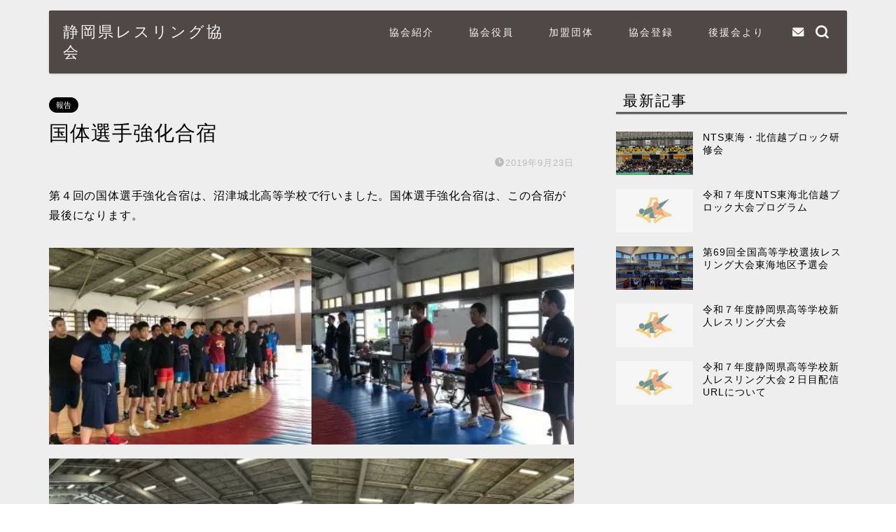

--- FILE ---
content_type: text/html; charset=utf-8
request_url: https://www.google.com/recaptcha/api2/anchor?ar=1&k=6Le6x4QUAAAAAMiRvH76ByLiSMFV5iNvkbB16KUn&co=aHR0cHM6Ly93d3cuc2hpenVva2Etd3Jlc3RsaW5nLmpwOjQ0Mw..&hl=en&v=PoyoqOPhxBO7pBk68S4YbpHZ&size=invisible&anchor-ms=20000&execute-ms=30000&cb=he2uftr8bc33
body_size: 48733
content:
<!DOCTYPE HTML><html dir="ltr" lang="en"><head><meta http-equiv="Content-Type" content="text/html; charset=UTF-8">
<meta http-equiv="X-UA-Compatible" content="IE=edge">
<title>reCAPTCHA</title>
<style type="text/css">
/* cyrillic-ext */
@font-face {
  font-family: 'Roboto';
  font-style: normal;
  font-weight: 400;
  font-stretch: 100%;
  src: url(//fonts.gstatic.com/s/roboto/v48/KFO7CnqEu92Fr1ME7kSn66aGLdTylUAMa3GUBHMdazTgWw.woff2) format('woff2');
  unicode-range: U+0460-052F, U+1C80-1C8A, U+20B4, U+2DE0-2DFF, U+A640-A69F, U+FE2E-FE2F;
}
/* cyrillic */
@font-face {
  font-family: 'Roboto';
  font-style: normal;
  font-weight: 400;
  font-stretch: 100%;
  src: url(//fonts.gstatic.com/s/roboto/v48/KFO7CnqEu92Fr1ME7kSn66aGLdTylUAMa3iUBHMdazTgWw.woff2) format('woff2');
  unicode-range: U+0301, U+0400-045F, U+0490-0491, U+04B0-04B1, U+2116;
}
/* greek-ext */
@font-face {
  font-family: 'Roboto';
  font-style: normal;
  font-weight: 400;
  font-stretch: 100%;
  src: url(//fonts.gstatic.com/s/roboto/v48/KFO7CnqEu92Fr1ME7kSn66aGLdTylUAMa3CUBHMdazTgWw.woff2) format('woff2');
  unicode-range: U+1F00-1FFF;
}
/* greek */
@font-face {
  font-family: 'Roboto';
  font-style: normal;
  font-weight: 400;
  font-stretch: 100%;
  src: url(//fonts.gstatic.com/s/roboto/v48/KFO7CnqEu92Fr1ME7kSn66aGLdTylUAMa3-UBHMdazTgWw.woff2) format('woff2');
  unicode-range: U+0370-0377, U+037A-037F, U+0384-038A, U+038C, U+038E-03A1, U+03A3-03FF;
}
/* math */
@font-face {
  font-family: 'Roboto';
  font-style: normal;
  font-weight: 400;
  font-stretch: 100%;
  src: url(//fonts.gstatic.com/s/roboto/v48/KFO7CnqEu92Fr1ME7kSn66aGLdTylUAMawCUBHMdazTgWw.woff2) format('woff2');
  unicode-range: U+0302-0303, U+0305, U+0307-0308, U+0310, U+0312, U+0315, U+031A, U+0326-0327, U+032C, U+032F-0330, U+0332-0333, U+0338, U+033A, U+0346, U+034D, U+0391-03A1, U+03A3-03A9, U+03B1-03C9, U+03D1, U+03D5-03D6, U+03F0-03F1, U+03F4-03F5, U+2016-2017, U+2034-2038, U+203C, U+2040, U+2043, U+2047, U+2050, U+2057, U+205F, U+2070-2071, U+2074-208E, U+2090-209C, U+20D0-20DC, U+20E1, U+20E5-20EF, U+2100-2112, U+2114-2115, U+2117-2121, U+2123-214F, U+2190, U+2192, U+2194-21AE, U+21B0-21E5, U+21F1-21F2, U+21F4-2211, U+2213-2214, U+2216-22FF, U+2308-230B, U+2310, U+2319, U+231C-2321, U+2336-237A, U+237C, U+2395, U+239B-23B7, U+23D0, U+23DC-23E1, U+2474-2475, U+25AF, U+25B3, U+25B7, U+25BD, U+25C1, U+25CA, U+25CC, U+25FB, U+266D-266F, U+27C0-27FF, U+2900-2AFF, U+2B0E-2B11, U+2B30-2B4C, U+2BFE, U+3030, U+FF5B, U+FF5D, U+1D400-1D7FF, U+1EE00-1EEFF;
}
/* symbols */
@font-face {
  font-family: 'Roboto';
  font-style: normal;
  font-weight: 400;
  font-stretch: 100%;
  src: url(//fonts.gstatic.com/s/roboto/v48/KFO7CnqEu92Fr1ME7kSn66aGLdTylUAMaxKUBHMdazTgWw.woff2) format('woff2');
  unicode-range: U+0001-000C, U+000E-001F, U+007F-009F, U+20DD-20E0, U+20E2-20E4, U+2150-218F, U+2190, U+2192, U+2194-2199, U+21AF, U+21E6-21F0, U+21F3, U+2218-2219, U+2299, U+22C4-22C6, U+2300-243F, U+2440-244A, U+2460-24FF, U+25A0-27BF, U+2800-28FF, U+2921-2922, U+2981, U+29BF, U+29EB, U+2B00-2BFF, U+4DC0-4DFF, U+FFF9-FFFB, U+10140-1018E, U+10190-1019C, U+101A0, U+101D0-101FD, U+102E0-102FB, U+10E60-10E7E, U+1D2C0-1D2D3, U+1D2E0-1D37F, U+1F000-1F0FF, U+1F100-1F1AD, U+1F1E6-1F1FF, U+1F30D-1F30F, U+1F315, U+1F31C, U+1F31E, U+1F320-1F32C, U+1F336, U+1F378, U+1F37D, U+1F382, U+1F393-1F39F, U+1F3A7-1F3A8, U+1F3AC-1F3AF, U+1F3C2, U+1F3C4-1F3C6, U+1F3CA-1F3CE, U+1F3D4-1F3E0, U+1F3ED, U+1F3F1-1F3F3, U+1F3F5-1F3F7, U+1F408, U+1F415, U+1F41F, U+1F426, U+1F43F, U+1F441-1F442, U+1F444, U+1F446-1F449, U+1F44C-1F44E, U+1F453, U+1F46A, U+1F47D, U+1F4A3, U+1F4B0, U+1F4B3, U+1F4B9, U+1F4BB, U+1F4BF, U+1F4C8-1F4CB, U+1F4D6, U+1F4DA, U+1F4DF, U+1F4E3-1F4E6, U+1F4EA-1F4ED, U+1F4F7, U+1F4F9-1F4FB, U+1F4FD-1F4FE, U+1F503, U+1F507-1F50B, U+1F50D, U+1F512-1F513, U+1F53E-1F54A, U+1F54F-1F5FA, U+1F610, U+1F650-1F67F, U+1F687, U+1F68D, U+1F691, U+1F694, U+1F698, U+1F6AD, U+1F6B2, U+1F6B9-1F6BA, U+1F6BC, U+1F6C6-1F6CF, U+1F6D3-1F6D7, U+1F6E0-1F6EA, U+1F6F0-1F6F3, U+1F6F7-1F6FC, U+1F700-1F7FF, U+1F800-1F80B, U+1F810-1F847, U+1F850-1F859, U+1F860-1F887, U+1F890-1F8AD, U+1F8B0-1F8BB, U+1F8C0-1F8C1, U+1F900-1F90B, U+1F93B, U+1F946, U+1F984, U+1F996, U+1F9E9, U+1FA00-1FA6F, U+1FA70-1FA7C, U+1FA80-1FA89, U+1FA8F-1FAC6, U+1FACE-1FADC, U+1FADF-1FAE9, U+1FAF0-1FAF8, U+1FB00-1FBFF;
}
/* vietnamese */
@font-face {
  font-family: 'Roboto';
  font-style: normal;
  font-weight: 400;
  font-stretch: 100%;
  src: url(//fonts.gstatic.com/s/roboto/v48/KFO7CnqEu92Fr1ME7kSn66aGLdTylUAMa3OUBHMdazTgWw.woff2) format('woff2');
  unicode-range: U+0102-0103, U+0110-0111, U+0128-0129, U+0168-0169, U+01A0-01A1, U+01AF-01B0, U+0300-0301, U+0303-0304, U+0308-0309, U+0323, U+0329, U+1EA0-1EF9, U+20AB;
}
/* latin-ext */
@font-face {
  font-family: 'Roboto';
  font-style: normal;
  font-weight: 400;
  font-stretch: 100%;
  src: url(//fonts.gstatic.com/s/roboto/v48/KFO7CnqEu92Fr1ME7kSn66aGLdTylUAMa3KUBHMdazTgWw.woff2) format('woff2');
  unicode-range: U+0100-02BA, U+02BD-02C5, U+02C7-02CC, U+02CE-02D7, U+02DD-02FF, U+0304, U+0308, U+0329, U+1D00-1DBF, U+1E00-1E9F, U+1EF2-1EFF, U+2020, U+20A0-20AB, U+20AD-20C0, U+2113, U+2C60-2C7F, U+A720-A7FF;
}
/* latin */
@font-face {
  font-family: 'Roboto';
  font-style: normal;
  font-weight: 400;
  font-stretch: 100%;
  src: url(//fonts.gstatic.com/s/roboto/v48/KFO7CnqEu92Fr1ME7kSn66aGLdTylUAMa3yUBHMdazQ.woff2) format('woff2');
  unicode-range: U+0000-00FF, U+0131, U+0152-0153, U+02BB-02BC, U+02C6, U+02DA, U+02DC, U+0304, U+0308, U+0329, U+2000-206F, U+20AC, U+2122, U+2191, U+2193, U+2212, U+2215, U+FEFF, U+FFFD;
}
/* cyrillic-ext */
@font-face {
  font-family: 'Roboto';
  font-style: normal;
  font-weight: 500;
  font-stretch: 100%;
  src: url(//fonts.gstatic.com/s/roboto/v48/KFO7CnqEu92Fr1ME7kSn66aGLdTylUAMa3GUBHMdazTgWw.woff2) format('woff2');
  unicode-range: U+0460-052F, U+1C80-1C8A, U+20B4, U+2DE0-2DFF, U+A640-A69F, U+FE2E-FE2F;
}
/* cyrillic */
@font-face {
  font-family: 'Roboto';
  font-style: normal;
  font-weight: 500;
  font-stretch: 100%;
  src: url(//fonts.gstatic.com/s/roboto/v48/KFO7CnqEu92Fr1ME7kSn66aGLdTylUAMa3iUBHMdazTgWw.woff2) format('woff2');
  unicode-range: U+0301, U+0400-045F, U+0490-0491, U+04B0-04B1, U+2116;
}
/* greek-ext */
@font-face {
  font-family: 'Roboto';
  font-style: normal;
  font-weight: 500;
  font-stretch: 100%;
  src: url(//fonts.gstatic.com/s/roboto/v48/KFO7CnqEu92Fr1ME7kSn66aGLdTylUAMa3CUBHMdazTgWw.woff2) format('woff2');
  unicode-range: U+1F00-1FFF;
}
/* greek */
@font-face {
  font-family: 'Roboto';
  font-style: normal;
  font-weight: 500;
  font-stretch: 100%;
  src: url(//fonts.gstatic.com/s/roboto/v48/KFO7CnqEu92Fr1ME7kSn66aGLdTylUAMa3-UBHMdazTgWw.woff2) format('woff2');
  unicode-range: U+0370-0377, U+037A-037F, U+0384-038A, U+038C, U+038E-03A1, U+03A3-03FF;
}
/* math */
@font-face {
  font-family: 'Roboto';
  font-style: normal;
  font-weight: 500;
  font-stretch: 100%;
  src: url(//fonts.gstatic.com/s/roboto/v48/KFO7CnqEu92Fr1ME7kSn66aGLdTylUAMawCUBHMdazTgWw.woff2) format('woff2');
  unicode-range: U+0302-0303, U+0305, U+0307-0308, U+0310, U+0312, U+0315, U+031A, U+0326-0327, U+032C, U+032F-0330, U+0332-0333, U+0338, U+033A, U+0346, U+034D, U+0391-03A1, U+03A3-03A9, U+03B1-03C9, U+03D1, U+03D5-03D6, U+03F0-03F1, U+03F4-03F5, U+2016-2017, U+2034-2038, U+203C, U+2040, U+2043, U+2047, U+2050, U+2057, U+205F, U+2070-2071, U+2074-208E, U+2090-209C, U+20D0-20DC, U+20E1, U+20E5-20EF, U+2100-2112, U+2114-2115, U+2117-2121, U+2123-214F, U+2190, U+2192, U+2194-21AE, U+21B0-21E5, U+21F1-21F2, U+21F4-2211, U+2213-2214, U+2216-22FF, U+2308-230B, U+2310, U+2319, U+231C-2321, U+2336-237A, U+237C, U+2395, U+239B-23B7, U+23D0, U+23DC-23E1, U+2474-2475, U+25AF, U+25B3, U+25B7, U+25BD, U+25C1, U+25CA, U+25CC, U+25FB, U+266D-266F, U+27C0-27FF, U+2900-2AFF, U+2B0E-2B11, U+2B30-2B4C, U+2BFE, U+3030, U+FF5B, U+FF5D, U+1D400-1D7FF, U+1EE00-1EEFF;
}
/* symbols */
@font-face {
  font-family: 'Roboto';
  font-style: normal;
  font-weight: 500;
  font-stretch: 100%;
  src: url(//fonts.gstatic.com/s/roboto/v48/KFO7CnqEu92Fr1ME7kSn66aGLdTylUAMaxKUBHMdazTgWw.woff2) format('woff2');
  unicode-range: U+0001-000C, U+000E-001F, U+007F-009F, U+20DD-20E0, U+20E2-20E4, U+2150-218F, U+2190, U+2192, U+2194-2199, U+21AF, U+21E6-21F0, U+21F3, U+2218-2219, U+2299, U+22C4-22C6, U+2300-243F, U+2440-244A, U+2460-24FF, U+25A0-27BF, U+2800-28FF, U+2921-2922, U+2981, U+29BF, U+29EB, U+2B00-2BFF, U+4DC0-4DFF, U+FFF9-FFFB, U+10140-1018E, U+10190-1019C, U+101A0, U+101D0-101FD, U+102E0-102FB, U+10E60-10E7E, U+1D2C0-1D2D3, U+1D2E0-1D37F, U+1F000-1F0FF, U+1F100-1F1AD, U+1F1E6-1F1FF, U+1F30D-1F30F, U+1F315, U+1F31C, U+1F31E, U+1F320-1F32C, U+1F336, U+1F378, U+1F37D, U+1F382, U+1F393-1F39F, U+1F3A7-1F3A8, U+1F3AC-1F3AF, U+1F3C2, U+1F3C4-1F3C6, U+1F3CA-1F3CE, U+1F3D4-1F3E0, U+1F3ED, U+1F3F1-1F3F3, U+1F3F5-1F3F7, U+1F408, U+1F415, U+1F41F, U+1F426, U+1F43F, U+1F441-1F442, U+1F444, U+1F446-1F449, U+1F44C-1F44E, U+1F453, U+1F46A, U+1F47D, U+1F4A3, U+1F4B0, U+1F4B3, U+1F4B9, U+1F4BB, U+1F4BF, U+1F4C8-1F4CB, U+1F4D6, U+1F4DA, U+1F4DF, U+1F4E3-1F4E6, U+1F4EA-1F4ED, U+1F4F7, U+1F4F9-1F4FB, U+1F4FD-1F4FE, U+1F503, U+1F507-1F50B, U+1F50D, U+1F512-1F513, U+1F53E-1F54A, U+1F54F-1F5FA, U+1F610, U+1F650-1F67F, U+1F687, U+1F68D, U+1F691, U+1F694, U+1F698, U+1F6AD, U+1F6B2, U+1F6B9-1F6BA, U+1F6BC, U+1F6C6-1F6CF, U+1F6D3-1F6D7, U+1F6E0-1F6EA, U+1F6F0-1F6F3, U+1F6F7-1F6FC, U+1F700-1F7FF, U+1F800-1F80B, U+1F810-1F847, U+1F850-1F859, U+1F860-1F887, U+1F890-1F8AD, U+1F8B0-1F8BB, U+1F8C0-1F8C1, U+1F900-1F90B, U+1F93B, U+1F946, U+1F984, U+1F996, U+1F9E9, U+1FA00-1FA6F, U+1FA70-1FA7C, U+1FA80-1FA89, U+1FA8F-1FAC6, U+1FACE-1FADC, U+1FADF-1FAE9, U+1FAF0-1FAF8, U+1FB00-1FBFF;
}
/* vietnamese */
@font-face {
  font-family: 'Roboto';
  font-style: normal;
  font-weight: 500;
  font-stretch: 100%;
  src: url(//fonts.gstatic.com/s/roboto/v48/KFO7CnqEu92Fr1ME7kSn66aGLdTylUAMa3OUBHMdazTgWw.woff2) format('woff2');
  unicode-range: U+0102-0103, U+0110-0111, U+0128-0129, U+0168-0169, U+01A0-01A1, U+01AF-01B0, U+0300-0301, U+0303-0304, U+0308-0309, U+0323, U+0329, U+1EA0-1EF9, U+20AB;
}
/* latin-ext */
@font-face {
  font-family: 'Roboto';
  font-style: normal;
  font-weight: 500;
  font-stretch: 100%;
  src: url(//fonts.gstatic.com/s/roboto/v48/KFO7CnqEu92Fr1ME7kSn66aGLdTylUAMa3KUBHMdazTgWw.woff2) format('woff2');
  unicode-range: U+0100-02BA, U+02BD-02C5, U+02C7-02CC, U+02CE-02D7, U+02DD-02FF, U+0304, U+0308, U+0329, U+1D00-1DBF, U+1E00-1E9F, U+1EF2-1EFF, U+2020, U+20A0-20AB, U+20AD-20C0, U+2113, U+2C60-2C7F, U+A720-A7FF;
}
/* latin */
@font-face {
  font-family: 'Roboto';
  font-style: normal;
  font-weight: 500;
  font-stretch: 100%;
  src: url(//fonts.gstatic.com/s/roboto/v48/KFO7CnqEu92Fr1ME7kSn66aGLdTylUAMa3yUBHMdazQ.woff2) format('woff2');
  unicode-range: U+0000-00FF, U+0131, U+0152-0153, U+02BB-02BC, U+02C6, U+02DA, U+02DC, U+0304, U+0308, U+0329, U+2000-206F, U+20AC, U+2122, U+2191, U+2193, U+2212, U+2215, U+FEFF, U+FFFD;
}
/* cyrillic-ext */
@font-face {
  font-family: 'Roboto';
  font-style: normal;
  font-weight: 900;
  font-stretch: 100%;
  src: url(//fonts.gstatic.com/s/roboto/v48/KFO7CnqEu92Fr1ME7kSn66aGLdTylUAMa3GUBHMdazTgWw.woff2) format('woff2');
  unicode-range: U+0460-052F, U+1C80-1C8A, U+20B4, U+2DE0-2DFF, U+A640-A69F, U+FE2E-FE2F;
}
/* cyrillic */
@font-face {
  font-family: 'Roboto';
  font-style: normal;
  font-weight: 900;
  font-stretch: 100%;
  src: url(//fonts.gstatic.com/s/roboto/v48/KFO7CnqEu92Fr1ME7kSn66aGLdTylUAMa3iUBHMdazTgWw.woff2) format('woff2');
  unicode-range: U+0301, U+0400-045F, U+0490-0491, U+04B0-04B1, U+2116;
}
/* greek-ext */
@font-face {
  font-family: 'Roboto';
  font-style: normal;
  font-weight: 900;
  font-stretch: 100%;
  src: url(//fonts.gstatic.com/s/roboto/v48/KFO7CnqEu92Fr1ME7kSn66aGLdTylUAMa3CUBHMdazTgWw.woff2) format('woff2');
  unicode-range: U+1F00-1FFF;
}
/* greek */
@font-face {
  font-family: 'Roboto';
  font-style: normal;
  font-weight: 900;
  font-stretch: 100%;
  src: url(//fonts.gstatic.com/s/roboto/v48/KFO7CnqEu92Fr1ME7kSn66aGLdTylUAMa3-UBHMdazTgWw.woff2) format('woff2');
  unicode-range: U+0370-0377, U+037A-037F, U+0384-038A, U+038C, U+038E-03A1, U+03A3-03FF;
}
/* math */
@font-face {
  font-family: 'Roboto';
  font-style: normal;
  font-weight: 900;
  font-stretch: 100%;
  src: url(//fonts.gstatic.com/s/roboto/v48/KFO7CnqEu92Fr1ME7kSn66aGLdTylUAMawCUBHMdazTgWw.woff2) format('woff2');
  unicode-range: U+0302-0303, U+0305, U+0307-0308, U+0310, U+0312, U+0315, U+031A, U+0326-0327, U+032C, U+032F-0330, U+0332-0333, U+0338, U+033A, U+0346, U+034D, U+0391-03A1, U+03A3-03A9, U+03B1-03C9, U+03D1, U+03D5-03D6, U+03F0-03F1, U+03F4-03F5, U+2016-2017, U+2034-2038, U+203C, U+2040, U+2043, U+2047, U+2050, U+2057, U+205F, U+2070-2071, U+2074-208E, U+2090-209C, U+20D0-20DC, U+20E1, U+20E5-20EF, U+2100-2112, U+2114-2115, U+2117-2121, U+2123-214F, U+2190, U+2192, U+2194-21AE, U+21B0-21E5, U+21F1-21F2, U+21F4-2211, U+2213-2214, U+2216-22FF, U+2308-230B, U+2310, U+2319, U+231C-2321, U+2336-237A, U+237C, U+2395, U+239B-23B7, U+23D0, U+23DC-23E1, U+2474-2475, U+25AF, U+25B3, U+25B7, U+25BD, U+25C1, U+25CA, U+25CC, U+25FB, U+266D-266F, U+27C0-27FF, U+2900-2AFF, U+2B0E-2B11, U+2B30-2B4C, U+2BFE, U+3030, U+FF5B, U+FF5D, U+1D400-1D7FF, U+1EE00-1EEFF;
}
/* symbols */
@font-face {
  font-family: 'Roboto';
  font-style: normal;
  font-weight: 900;
  font-stretch: 100%;
  src: url(//fonts.gstatic.com/s/roboto/v48/KFO7CnqEu92Fr1ME7kSn66aGLdTylUAMaxKUBHMdazTgWw.woff2) format('woff2');
  unicode-range: U+0001-000C, U+000E-001F, U+007F-009F, U+20DD-20E0, U+20E2-20E4, U+2150-218F, U+2190, U+2192, U+2194-2199, U+21AF, U+21E6-21F0, U+21F3, U+2218-2219, U+2299, U+22C4-22C6, U+2300-243F, U+2440-244A, U+2460-24FF, U+25A0-27BF, U+2800-28FF, U+2921-2922, U+2981, U+29BF, U+29EB, U+2B00-2BFF, U+4DC0-4DFF, U+FFF9-FFFB, U+10140-1018E, U+10190-1019C, U+101A0, U+101D0-101FD, U+102E0-102FB, U+10E60-10E7E, U+1D2C0-1D2D3, U+1D2E0-1D37F, U+1F000-1F0FF, U+1F100-1F1AD, U+1F1E6-1F1FF, U+1F30D-1F30F, U+1F315, U+1F31C, U+1F31E, U+1F320-1F32C, U+1F336, U+1F378, U+1F37D, U+1F382, U+1F393-1F39F, U+1F3A7-1F3A8, U+1F3AC-1F3AF, U+1F3C2, U+1F3C4-1F3C6, U+1F3CA-1F3CE, U+1F3D4-1F3E0, U+1F3ED, U+1F3F1-1F3F3, U+1F3F5-1F3F7, U+1F408, U+1F415, U+1F41F, U+1F426, U+1F43F, U+1F441-1F442, U+1F444, U+1F446-1F449, U+1F44C-1F44E, U+1F453, U+1F46A, U+1F47D, U+1F4A3, U+1F4B0, U+1F4B3, U+1F4B9, U+1F4BB, U+1F4BF, U+1F4C8-1F4CB, U+1F4D6, U+1F4DA, U+1F4DF, U+1F4E3-1F4E6, U+1F4EA-1F4ED, U+1F4F7, U+1F4F9-1F4FB, U+1F4FD-1F4FE, U+1F503, U+1F507-1F50B, U+1F50D, U+1F512-1F513, U+1F53E-1F54A, U+1F54F-1F5FA, U+1F610, U+1F650-1F67F, U+1F687, U+1F68D, U+1F691, U+1F694, U+1F698, U+1F6AD, U+1F6B2, U+1F6B9-1F6BA, U+1F6BC, U+1F6C6-1F6CF, U+1F6D3-1F6D7, U+1F6E0-1F6EA, U+1F6F0-1F6F3, U+1F6F7-1F6FC, U+1F700-1F7FF, U+1F800-1F80B, U+1F810-1F847, U+1F850-1F859, U+1F860-1F887, U+1F890-1F8AD, U+1F8B0-1F8BB, U+1F8C0-1F8C1, U+1F900-1F90B, U+1F93B, U+1F946, U+1F984, U+1F996, U+1F9E9, U+1FA00-1FA6F, U+1FA70-1FA7C, U+1FA80-1FA89, U+1FA8F-1FAC6, U+1FACE-1FADC, U+1FADF-1FAE9, U+1FAF0-1FAF8, U+1FB00-1FBFF;
}
/* vietnamese */
@font-face {
  font-family: 'Roboto';
  font-style: normal;
  font-weight: 900;
  font-stretch: 100%;
  src: url(//fonts.gstatic.com/s/roboto/v48/KFO7CnqEu92Fr1ME7kSn66aGLdTylUAMa3OUBHMdazTgWw.woff2) format('woff2');
  unicode-range: U+0102-0103, U+0110-0111, U+0128-0129, U+0168-0169, U+01A0-01A1, U+01AF-01B0, U+0300-0301, U+0303-0304, U+0308-0309, U+0323, U+0329, U+1EA0-1EF9, U+20AB;
}
/* latin-ext */
@font-face {
  font-family: 'Roboto';
  font-style: normal;
  font-weight: 900;
  font-stretch: 100%;
  src: url(//fonts.gstatic.com/s/roboto/v48/KFO7CnqEu92Fr1ME7kSn66aGLdTylUAMa3KUBHMdazTgWw.woff2) format('woff2');
  unicode-range: U+0100-02BA, U+02BD-02C5, U+02C7-02CC, U+02CE-02D7, U+02DD-02FF, U+0304, U+0308, U+0329, U+1D00-1DBF, U+1E00-1E9F, U+1EF2-1EFF, U+2020, U+20A0-20AB, U+20AD-20C0, U+2113, U+2C60-2C7F, U+A720-A7FF;
}
/* latin */
@font-face {
  font-family: 'Roboto';
  font-style: normal;
  font-weight: 900;
  font-stretch: 100%;
  src: url(//fonts.gstatic.com/s/roboto/v48/KFO7CnqEu92Fr1ME7kSn66aGLdTylUAMa3yUBHMdazQ.woff2) format('woff2');
  unicode-range: U+0000-00FF, U+0131, U+0152-0153, U+02BB-02BC, U+02C6, U+02DA, U+02DC, U+0304, U+0308, U+0329, U+2000-206F, U+20AC, U+2122, U+2191, U+2193, U+2212, U+2215, U+FEFF, U+FFFD;
}

</style>
<link rel="stylesheet" type="text/css" href="https://www.gstatic.com/recaptcha/releases/PoyoqOPhxBO7pBk68S4YbpHZ/styles__ltr.css">
<script nonce="4QHKI4XmX0jbTC4egSg8Pg" type="text/javascript">window['__recaptcha_api'] = 'https://www.google.com/recaptcha/api2/';</script>
<script type="text/javascript" src="https://www.gstatic.com/recaptcha/releases/PoyoqOPhxBO7pBk68S4YbpHZ/recaptcha__en.js" nonce="4QHKI4XmX0jbTC4egSg8Pg">
      
    </script></head>
<body><div id="rc-anchor-alert" class="rc-anchor-alert"></div>
<input type="hidden" id="recaptcha-token" value="[base64]">
<script type="text/javascript" nonce="4QHKI4XmX0jbTC4egSg8Pg">
      recaptcha.anchor.Main.init("[\x22ainput\x22,[\x22bgdata\x22,\x22\x22,\[base64]/[base64]/UltIKytdPWE6KGE8MjA0OD9SW0grK109YT4+NnwxOTI6KChhJjY0NTEyKT09NTUyOTYmJnErMTxoLmxlbmd0aCYmKGguY2hhckNvZGVBdChxKzEpJjY0NTEyKT09NTYzMjA/[base64]/MjU1OlI/[base64]/[base64]/[base64]/[base64]/[base64]/[base64]/[base64]/[base64]/[base64]/[base64]\x22,\[base64]\\u003d\x22,\[base64]/CgsKfw5Bhw63CiMKzw5BFaMOawojCgxbDjjjDsmBkfizCg3MzeQI4wrFMY8OwVB89YAXDncO7w599w4NKw4jDrTXDiHjDosKdwpDCrcK5woM5EMO8dMOjNUJDEsKmw6nCjTlWPXPDqcKaV3nCucKTwqESw4jCthvCgHbCol7CnUfChcOSacKGTcOBKsOKGsK/[base64]/AcKjw7XDrcKMw7LCmgrCiS4oO09gZGvDhMOJZ8OXMsKDLsKUwpMyKGJCWkrCrx/CpV5owpzDlkJgZMKBwpnDs8KywpJNw6F3worDkMKVwqTClcOtG8KNw5/[base64]/wrzDkBB/w6Emw6VnwrdsAUoLwrcEw6ZTTSp3d1fDjGbDhcOSeARrwrsLSSPCon4AYMK7F8OTw6TCuCLCmcKiwrLCj8OCbMO4SgjCpjdvw77DklHDt8Opw6sJwoXDm8KXIgrDjT4qwoLDlzB4cCzDvMO6wokyw4PDhBRjCMKHw6pMwp/DiMKsw5TDn2EGw7DCvcKgwqxWwoBCDMOXw6HCt8KqDcOpCsK8wpnCs8Kmw71Vw5rCjcKJw5xIZcK4X8OFNcOJw47CkV7CkcOhEDzDnHbCtEwfwrrCvcOzJsORwrAQwrkcPV4/wr47WsK3w6YrF1E0wpEKwrHDpVfCkcKsP0oww5/ChRBuC8OAwq/DrsOqw77DqjrDtsObXSlzwoHDpVhLFMOMwqhrwqfCn8Kvw4ZMw4dTwq3CmVASYhDCr8OAKyRvw5PCgsKeLyZOwrLDo0rDkCsOHjvCnVdlGjrCrU/[base64]/[base64]/DmMO2wqcjBnMpwopOw4UFwojChMKfTcOnN8KeORjDrcKiU8OeThJLw5TDn8K9wqLCvsKHworCmMKOw5cww5jCssOqXMOzLMORw5hWwqs0wo8hBkbDtsORcMOtw5UYw7tvwp4lMBZDw5ZMw5B6EsOzNVpAw6nDtsOww6rDncKebQTCvCjDqy/CgULCvcKWMMKEMhDDtsOpBcKawq1BHCbCnUPDpRjCsz0nwrXCrhU8wq/Cj8Kqwr9awoJRLEfCqsK+wpU7EFQid8K6wpfDsMKYAMOlOMK2woIYGcOTw4HDmMKJC15Zw7HCr2dnRQk6w4/DgsOFNMOHdxXCl3N/w59EPB3DuMOZw5FhJiVHO8K1wo0xV8OWJMK8wp01w4EEOmTCmUxiw5/Co8KvFj0Ew7Q9wocIZsKHwqDCvFfDgcOoacOEwq/CjCFYBTXDr8OEwpnCiWHDsWkQw6pnEEfCu8OrwpEXasO2AcKZDnVcw6XDoHYrw6Rmen/Du8OSIENuwo17w63ClcO9w7Azwp7CosOgSMKKw7skRC5JPT5/RcObEMOJwooywoQsw49iXsKtbBBkIis4w7DDkA7DnsOLJCUEXE8Fw73Ci2d5S2tjCGTDrnjChgksUmQgwoPDrWjCiRdqemQndlAAC8Kbw60dRy/CoMKowoIJwo4kS8OpP8KBLE1xU8OuwqpMwrN7w7rCm8O/a8OmNVjDtsOZJcKbwr/ChQd7w7PDmXfCigbClMOVw6PDhMOtwo8Vw74bMyMhw4s/cA1PwqnDnsO/FsKtw7nClMK8w6RZG8KYHhJew4kMD8Kyw40Fw6Z2VsK7w652w7gJwqjCrMOKPS/DpDvCo8Osw7DCs1lGDMKBw7rDnDtIM0jDtHtOw588EcOpw5ZCQDzDnMKgUDcVw4B7ScOMw5jDksKRX8KzScK1w4HDlcKIcSNkwp03ZsKTSsOewovDnWnCq8OEw7/[base64]/wpVsMB/Dnlp9WcK1w5JWw7TDs8Knw7nDrMKsfXHDnMKmwonCtDPDhMK8OMKJw6jCt8KZwrvCixoGH8K+ZihEwrF1wphNwqQAw5pBwqjDnmEpIcOgw7csw5NcKUwWwpLDqCXDvMKvwq/[base64]/DuHlrKcOEwoAIw5jDmMOEdl9CMmBOwrp9wq12M8Kvw5s7wrLCl3FdwqLDjVdOwqfCqDd2ccOkw7bDm8Klw5rDgAN+WBfCocO/[base64]/CmCLChkB1R8KDT8Kkwq4/E3FbLA8qdcKwwo/CjCvDvsKuwp3Cj3EAejQLQEtOw7tTwp/DmGdOw5fDrBLChxbDhcKDC8KjS8KLwqBaaD3Dh8KvCwzDn8OdwpbDpC/[base64]/CqcOQwpjCv3dYw4oDYkPClhpSSWzDkTzDrcK1w4TDqUg/wrppw5Eowp4RbsKHZsKMG2fCjMOrw7ROJmNXdMKHdSUfGcONw5seT8OjL8KCXMKQTyvDhk5zGcKVw4RbwqHDqsK3wo3DtcOSVT0Iwrdce8ONwr/DqMOBdMOfKMKww5Bdw59Fwp3DsnfCi8KWNT0DaibCujjCqEt9YTpVSH/[base64]/[base64]/DrUMfOVrDm8KbwpR9CMKWHTrDmsKNwofCicKuwr1DwoFbaXkDKh3ClkbCnjjDlU/CpMKETsOQXcOwJnPDocO9DATDlFIwYX/[base64]/[base64]/w5xrXgjCgsOrO3wTX8K/[base64]/DukfDjMKzRsOew59RwqNsBcK8XsKfwq8bw6AbUBPDiEBpw5fCshkQwqpdD3zCjcKfw7bCqX7CtzpxU8O/[base64]/woIcw7Yrwp8pScKHwoZ2w6lELcKrLsOow7oFwqHCqGjDksKKw5PDtcKyTBUgKsOSajnDrsK/wqB0wonCjcOsDsKiwoPCtMOPw7oKRMKNw5ElRD3DpzEtVMKGw6TDncOBw74xfl/DrCrDl8OAAEvDpjclYsKGCl/DrcOiCcOCEcO9wodAH8OPwoLDu8O+wqHCsRt/AVTDpx0Gwq1dw7QpGMKywrrCqMKowrgxw4vCuyw/w6/Cq8Kewp/DvEAUwqZ0wrlPRsKOwpTCuSjCpgDDmMO7YcOJw7HDj8KDVcOdwrXCvcKnw4Iaw6QSZGLDn8OeGz4owpDDjMO/wobDr8KfwoBXwrbDmcOlwoANw7nClMOuwr/[base64]/wrBSw4fDpCdSwpZ7wrMTRnnDtMKuw75DPMKOwpTCmwBRf8Ocw4PDgH/DlCovw5cawpURFMKBVE01wp3DicOxC3J8w4Aww5nDqBFsw6zClgg1bC3CpTY5esOmw4nChk5kEMKHamImMMOddC00w7DCtcKONz3Du8O4wo7Dpw4Kw5HDocOtw65Iw5/Dt8OHGcOaEThrwpHCtCPCmGwewqrCjT9gwpPDo8K2XHg2FsOiARVpLivDvcKlJcOZwpbChMKnKUo1wqU+C8KKecKJVcOPXMK9EcOzwoXCq8O7EH7DkUh/wp/DrMKCWMKIw4Y2w6zDocO8YB8sS8ORw7HDscOdbSQoSsO7wq1FwrrDv1bCicO4w6l/SMKHJMOQBsKhworCkMOQcE9ow6ocw64pwpvCr0jCssOfD8O/w4fDmyZBwoFZwoNxwrkGwrrDgnbDsXLCs1Nzw6HCr8OpwqTDiBTCjMOCw6fDq3vCiRvCsQnDrsOEZWTDqzDDgsOWwrXCtcK7KsKra8KtIMOOAsKiw7DCvsKLwpLCrmp+KD44EV5AfsOYW8OJw5/CsMOswpwRw7DDgEonYsKLYwdhHsOoVWNjw74Lwo8vbMK3e8O5JMKza8OjN8Okw59NXlPDtsOiw58yb8KTwqFAw7/CvXXCssO+w7bCs8KGwo3DncKww74+wqx6Q8KswodTfj/DncOhH8OVwpBTwp/Dt37CisKbwpXDmgjDvsOVTDVlwprDhRUsdwd/XRlxdhd6w5zDhlpsWMOwQcK2EmQYZcKcw4DDrGFxW3XCpixCX1svGFPDvV/DvEzDlQzCu8OgWMKXQ8KsTsKuA8ONEVIWMUZ/[base64]/w7c0URJkSFMeY0VOaMOKIR0Nw5l3w7bCp8OpwoJpEWl6w4FBI2RXwq/DuMOkDQ7ClUtYKMKlb15WfsObw7jDrMOOwpwBJsKsd1I9P8KYWsOewpk2TMKPFDPCv8Kww6fDlMOGacKqQQTDn8O1w5vCvWHCosOdw4dwwpkWwq/DoMOMw48XP2wGWsK7wo0Vw4HCu1A6wpAYEMOawqQKw78cHsO5CsKHwoPDtMOFXsOXwpUfw7fDoMKOP1MnIcKyBgTCusOewqZjw4hqwr0+wrjCvcO/a8KBwoPCnMKhw6kudlLDjMKNw67CrMKcAHJdw6DDtMKcTVzCo8O/woXDosO9w4/Cs8O+w5kww7XCoMKkXMOHV8O3MRTDnHPCjcKiQTLCqsOLwo3DqMOiLE4dM2Ezw7NHwpxtw5FFwrJtFUHCqG/DiTHCsF40c8O3ViJ5wq0ywoTDtRzCpMOtw6pERsK8QwzDgR7DnMK6DlHCn0/CnhUUZcOBQVt9TArDtcOAw4AUwrYyVsOtw4XCh2fDgsOpw7suwr/CulXDsg55QgLCiF02SMKjE8KWJcOJfsOIIMOAVkrDssK7I8OUw77DicKgBMKsw6MoJFHCvlnDow3CvsOkw5l8AkHDgTfCr35WwrJew5Fzw6dEKkljwrUvF8O4w5RTwoZZM3/CscOpw5/DhcO/wqI/ISzDkAoQNcOVXsO7w7c2wrXCosO9EcOZwo3DiUTDvzHCjGjCoW7DgMKID1/DrSxqeljCu8OywrzDl8Oqwr3CgsO/wojDhgVpWCULwqXCrw1wZV8wGmsccsOWwoTCiz4Wwp/[base64]/wqJ0woMYw5LCu8Onw7bDpMKSX8O+Dno5w7kOwqUJwr8dw7fDocOFWDrCjcKnX0/CtC/CtCTDmMO6wr3CosKfaMKiUsODw7g3N8O5HMKew4kNdXvDrDrDhMOcw5XDo0geZMKMw7wAXH8ASyR+w4/[base64]/CgsOpLMOow7ltdyLDocOuIMOEwpMrw5EUw7vDt8OqwoVKwpfDpsKaw5M1w4nDvMKowrHCicKzw5daE0bDmMOmD8O7wpzDoB5vw6jDp0d/[base64]/BnkMw642HMOlw4PDvwp2OMOLV8K/EMKawr3DisOrKcKZNMKLw6rCqybDrnnCmT/CrsKYwp7Cp8KdHnjDqntCI8OdwqfConRccCtRSUV2RsOUwotZLjEJLlRhw7kaw5cPwpNZFcKpw4UTKsOMwqkDwr/DgcK+OnULITLCrSJ/w5XCmcKkEWorwoprIMOow6rCvmfDmWYPwp0IT8O/[base64]/[base64]/CsMO4UMKlcWzCnA85w7TDkGTChVVXw43Cg8OFKsK1Hn7CosKpwqxBKsOlw4PCkwsnwqkcDsO0TMOww47DtsOYOMKcwqZfEsKZPcOEHWR9wonDogDCtjrDrT3Dn33CtH5kcHUibU57w7vDk8OQwrUhZcK/YMOXw7fDkW7Cj8KSwp0qA8KVY1Znw6EawpskLcOfeQ8Aw6lxEsKJbsKkcCXDmzlOEsOQcFbDlDEZPMKyLsK2wptQD8KjYsOsUcKawp5salNNVALDt2/CsC7DrE5NVQDDv8KowqjCoMO6Lk7Dpw7Cj8OYwq/DmjrDmsKIw7NnR1zCnld3bwHChMKJdW9fw73CssKof05sfMKsT2/Dv8KpQ37Dr8Kpw5lTF01FO8O3O8KRMhdMC1nDglTChCE2w6fDpsKBwotkWR/CmXxPDcKaw5TCu2/Cg2TCtMOaQ8KWwqtCBcKlAi9Mw4g+XcOdbTE5woDCoEsYRkpgw6vDmGAowq0Rw4MkJwEIU8KMw7dNw6hidcKPw4sGEMKxWMKzEV/CtcKBYQlhw4/Cu8OPRhs4DzrDl8Otw5RrVhAnw6RNwo3DgMKyZcKiw5M1w4nCl17Dh8KvwpTDnsO+QcKaVcOzw5jDt8KaRsKnNMKNwqvDjGPDvWfCo0p0EirDvMOdwpzDuA/[base64]/CpsKqwp/CrGQMwqx3wrYXKMKMw4Y4SA3DpFMqcmBKcMK2wpPCkwtSTHITwqLChcK0c8Olw53DqzvDrBvCrMOKwqNdXg9qw74/IsKgN8KDw5fDq1sETsKywoRsfMOnwqnDgkDDgFvCvncpW8OLw4sJwrNYwp1Ba3/CnsKyUD0BE8KHFk4EwqERNn/[base64]/DpnNTwrt/[base64]/DuVjCoUnCjQjDisOaBsKTw5TDghTCi8KQahrDuhpQw6xkXsKywpTCgsOcHcOYw7zCg8OmXybCmV3CozvCglnDll0Ww6IKZcOUZsKgwpc7JMKWw67ChcK4w4pILRbDnsOlXGIZM8KTT8O7UwPCpV/CksOLw5ofOQTCvCV5w4w0L8Oyem95wqfCs8OvB8Kww6rCrV5JAcKqd18gWMK9dAXDhsKHSXTCisKFwrFwUcKbw7LDmMOkPnorbDnDm3QmZcKeaGrCi8OSwp/CpcOPEMO0w6ZtYMKTccK/V3E+ACLDlCYew78KwrbCmMOCE8O1PcOPeGQwJRPCpzNewq7Cq1/Dnx9vaxkrw7xzdMKHw69kAADDkMOPOMKbUcOlb8KFRFobe1jDvBfCusOWX8KMRcOYw5PDoB7Cr8KBbzo2MRXCo8O4YlVRBnRDHMOJw7/CjiHCohvCmgkqwoV/wrDDpgjDly4YcMOdw47DnH3CosKyHzvCuTNOwqfCncKAwptFw6YwX8O/wprDsMOqJXtjYz/ClD4HwphFwpxiHsKUwpPCt8OWw6Ajw4QvRgUQSUHCicKqIgbDmsOCX8KBYyjCgMKRw6rDosOoMMKLwr0HSgQ3wrDDo8KGcV/CusOSw7bCpsOewr5FGsKiZ2wrCF5WFsOfaMK5ccOQfhbCkRPDu8Kmw4EbZXjDq8Otw63DlQAOf8OvwrF+w4Zrw41EwrHCnnsUcCDDrE/CqcOkHsOkw4NQwqfDo8OSwrzCjcOdEl92XjXDq2YgwrvDiQQKHsOLMMKBw6vDm8O/wprCncK9wqcoXcOFw6DCvcKOcsOjw4MKWMKxw6HCt8OgaMKPHC3DkxnCjMONw75fZm0/[base64]/Ct8KcMzd5wo/[base64]/Cu3vCh8Oxw4bCvUFLJiDDosKxwptGL8K6woVvw5rDkDDDoEkVw5wGwqYqw7XDpXVnwqwTbcKFRSpsbwjDrMOOXxrCj8Ofwr1bwoh9w6jCtMO/[base64]/DpsOiRhbDmlvDoMOww6PDn1NqW8KuwrFIw5DDkwDDp8KRw6M+wq83UWfDrk4HWQzCmcOnTcO7MsK0wp/DkDAAWcOgwqcDw4bCtS0JUsOYw60kwoHCg8Ohw75cwr1FNjJ1w5UyLQLCt8KEwp4Tw63DhBUmwrQtXiVLAAfCi2hYwpDDmMK4acKAFcOGUwvCmcKgwq3DjMO9w7NewqhBIy7CnBDDkTVRw5XDjyEIBWvDr3N/[base64]/wr9HJmRUHwnDtMKrZ0jDj8KFwpLCqUnDs8KlwpDDhCEkUxEhw7vCrsO2TFRFw7lrCH86PB/DgyktwqrCrMOSPEIhAUdTw6DCvyDCmh/[base64]/DlGYWBjBBTSRnwrFgYEk2CEvCjsOJwrzDhEDDij/Dvg7CpSQ9I30sYMOOw4LCsyZoWcKIwqF+wq7DpsOWwqxBwrhhRcOTQcKHHCjCsMKDw553J8OWw4FvwoTDhALCsMOuPTTDpkxsTQLCv8KgQMK5w4dVw7bDlsOHw4PCu8K3E8KXw4UNwq3CmC/ChsKXwobDksKkw7F2w6YAOmhfw6t2G8OSB8KnwoY8w5HCuMOSw607BmnCjsOUw5LCjznDt8K4OcOOw7vDl8Ksw4XDmsK0w5XDuTcbI1wyG8ORUinDvDfCtVgLeV0+UMOFw77DnsK/IcKGw7c3FcKUGMKiwqYiwokVPcKEw4YOwqLCsVoxAm4lwqLClVzDkcKtf1TCjsKrwoUwwpfCrhjDhB89w6kOD8KSwrYLw407MkHCpsKuwrcDwrnDvCrCmHEvPV/[base64]/DpWfCiEHDn3LCo8K2M0TDnlsPXcKew6oONcOhasO6w5Q0w6DDoHHDtjwXw4TCj8OYw4siHMKYHS1OG8KTQn7ChhfDqMOnQiMqf8KFRRkAwoJDZE/DilEeOEnCvsOVwqoDSn3DvnXCh1bCuAU5w7IIw6TDlMKawozCgsKvw77Dt0LCgMK9CHPCp8O1JcKqwok4SsKQQ8Oaw7AGw6kNLh/DkSrDilYmccKLB23Cmw7DiWkYUypUw6Alw6JLwpMdw5/CuWjDkcONw6oQIcKsBlrClC0MwrvDgsO4cWFZQcKjA8OabFDDs8OPPC1uw7EYE8KEccKGEXhDOcONw6XDjHFxwpQ7worDlnrCoz/[base64]/DgA3DiwwTwq0rAQZBcBchFSPCnsKdM8ORLsObw7rDmSLCuQjDisOCwpvDrW1Iwp/CgcK+w6I4CMK4csO/wpXCth3ChC7DoGwDWsKoM1PDgR8sPMKMw6xEw68BfsOpaBghwonCnx1NSToxw6XDlcKxIznCscO7wqbCisKfw5UBBQV6wqjCpcOhw69gLcOQw7nDpcK4dMK8w5jDoMOlwrTCvnhtA8Kkwq5Ow5hTPcK5w5rCisKGLXHDh8OISijCj8KsASjCoMK/wrTCnGXDuRvCqMOGwoJCwr7CgsO6NjvDnhjCqnDDqMKtwq3DnzXCsW9Mw4JrJ8OWc8OXw4rDnjHDhDDDrWXDlDxXIHUVwpEywpTCmgsSRcOyCcO3w49VYxknwpw+eFrDqy/DtcOXw4fDksK5wrJXwr9aw6UMdsOHwrU4wp3Dj8KCw54Dw67CusKCa8OqcsOgG8ObOS8DwpwRw6QpZsOmw5gmTADCn8KzFMKPOhHCmcOaw4/Djh7Cq8Kew4A/wqwmwqQIw5DCkTsbG8O6agNhXcKNw5JlQigBwrjDmCLCiWUSw6TDnkjDo3fCiGZzw4cRw77DlmZTEUDDnjfCn8K0w5NQw4RrEcKaw5LDmCzDr8Oxw5xSw5vDosONw5bCshjDr8KTw58Sb8OQTDLDsMOBw59gMUZVw5pYfsOfwpHDu0/CtMOzwoDCmB7CqcKnaU7DgTPCoy/CsUl1NsKzOsK3cMKuD8K8w5R7X8KWVE5gwrdrPcKfw5LDsxYELGZ+a2kNw4rDvsK4wq0bXsOSEzk/chpDXMKyAltGIyBAC1VwwospWsOKw6ogwoTDq8Oxwr5gS3pKAMKiw61XwoDDlcOCbcOyWcO7w7vChsKzEU8kwr/ClMKPYcK4RMK+wr3CtMOvw6hLbVsQcMO8WzZsEQc0w7nCnsKYcg9HW3NFD8KAwosKw4Nxw4E9w70QwrDCvEwbVsOTw4o/B8OMwqvCglFow43DpCvCqsKIYRnCqsOuSms8w759w7tEw6Z8SMKbT8OxBGXCj8OsTMKWdQRGBcOBwrFqw5p5AMK/OmIWw4bCiE4jWsKoJHPCiVTDsMKjwqrCiF8HP8KdJcKTDjHDq8O0Ih7DosONfXrCr8KoH0TDh8KCPSfCgQnDmyfCghvDlW/DgT82wp/Ci8OgV8Ohw54WwqJYwrXCjcKkFn1LDy1KwpPDl8KZw40DwpfCnDzCngYtDWDCisKRcCPDuMKeIFvCqMOGZ2zCgjLDuMOIVhDCvVvCt8Kmw4N6KMOdDVF6wqVswpTCmMKow4dNAiQcw67DoMOEAcKQwpfDmcOaw45VwpYlFTRHBgHDoMKoV2DDncOBwqLDmX/DpT3CjcKoP8Kvw5Nfw6/[base64]/woQsEHhoPCtUw5TCgcKLNsOIXsK2ZivCpSTDtcKRwr0Ww4gjKcOuDTZuw6fCksKydHZBVwbCisKUJkTDmEBHUsOPHcKOewR+wo/DocOiw6rDrBUAB8OOwpTCtsKMwrw6w5Fqw6lIwr/DjMOXd8OiPcO2w7gXwoA0P8KaAVMDw7PCnTwYw43CizMSwrDDj2DCr1kUw7vDtMOVwplLEz3DuMOuwoNeMcOFdcKcw44TFcO0PFQNcm/Dn8K/dsOyHsOpHyNFecOKEMKHG2E7OhfDhcKyw7lvQcODW2EYDmRMw6zCtsKxbWvDmzHDvi/[base64]/DlidgakARw5pNwqnCqMKUwrLChQBhwrYSwqc1FAgzwq3Dk8OuBsOsXsK2KsK9dXQ4wrt5w5XCgUbDkjjCqnA/O8KBw7p5E8Owwq16wqbDoWrDp38cwqvDn8K3w6PCusOUEsO8wqHDqMK8wrtuOsOrbglfwpDCnMOWwqLDg3MNGGQ6IsKJej3DksKrHwPDqcKtwrLCocKkw6TDsMOdb8OWwqHCocOjYcKufMK/wowPKWHCoGBWV8Kmw6bDqsKrWsOKaMOKw4gWNW7CmT7DnTVlAANuVTt/GXELw6s3w5oEwofCqMOiLMKRw7rDlHJLOVELXcK7cwPCp8KPw5fDoMOpLFvDl8O9akfCl8KADFrCoCc1wo/DtlYUw6TCqCxvAE7DoMOLam00diFgwpnDk0BVVxQXwrd0G8OhwoYKU8KVwqUSwp8oWMOgwp/Du3sAwqTDh3LCosOIVmPDhsKTZMOJacKxwq3DtcKtGEwkw5zDvApVSsKFwoBUc2TDlU0dw79WYGlAw5rDnltCwqvCnMOzDsKjw73CpyLDvyUrwoHDiX90WRAAF1fDlmF1AcOaIxzDhsOZwqFuThc0wq03wqg1InXCosO6YndASnRbw4/DrMO0ISnCrVnDi2QDU8O1VsKuwqodwqDCmsObw6/Cl8ODw5wLH8K0wpdxH8Krw5TChHHCosORwrvChF5Mw67Cg1LClzXCg8OKXQrDrHAew4LChxYfw6DDvsKuwofChjfCo8KLw5JiwofDmXjDs8K4Cy1/w4PDkhjCu8Kwd8KrR8O2KzzChkhjUMK6bMOMCj/ClMO4w6NQX3LDkEwCR8K5w4/CmcKfG8OOKMO5IMKww6/CgWfDlTrDhsKDfcKPwo1hwr7DvxJpc0jDuhLCsEhhU1VkwprDn1LCvsOUNB3ChsKvYMOAD8KAMGbDlsK8w6HDscO1CwbCrT/DkDQYwp7CkMKBw4fCisOjwrF8XlnCkMK8wq1DDsOMw73DvwrDoMO7w4fDuUltFMKIwoEgP8Kfwo/CqWNsFlfDjVs+w6TCg8Khw5wceGjCqRd0w5fDp3FDCEjDp3lFZsOAwoB7LcO2YzRzw7/CrsK4w6TCmsO/w5jDrW7DjMKVwrjCiFXDucOUw4XCu8KWw6NwFz/Dt8Kuw77DusOGJRdgBm3DmcOcw5UALsOhfsO5w7BqecK4w61UwpnCvsKkw5rDgMKAwpHCjVbDpRjChFHDqcO5VcKcTsOtc8OZwozDkcOnAXrCjm1FwrgCwrwxw7fDmcK3wppqwrPCjWtodkApw6AqwpPDuVjDpWdBwpPChilKcULDsH14wqrClz7ChsObQW8/BMOFw4vDssK7w7QCbcKmw47DiCbCmgTDmEYfw55OdUECw6c2wp1ew5Q8DMKVaDzDlMOpWxLDiF3CnSzDhcKXRQsyw7/[base64]/DoDUQb8OhY8Ojwp/Cq8KeEiHDsMK3EsK4w5/DizbCm13Dk8OzCBw6wqbDrcO1bnhIw5h7wqs2TMO1wq1TOsKAwpbDqBPCqSM5W8Kuw7/CrAdnw7LCuT1Hw4JQw7Rpw6J+DUTDnUbCmVTDv8KUR8ONC8Ohw6PCncK/w6IWwpnDosOlMsKTw50Cw4JoFmgdPilnwr3CqcKvXx/DgcOfCsKoL8OfWEHCqcOSw4HDmnYEKBDDrMOEAsOwwqM5HwDDu2Q8wq/CvSfCvU/DtcOUUMO+bV3DgxjClBLDhcOxw6XCrsOSwrPDuSYrwpfDn8KXOcOIw6UTWsOrbsOuwr4GEMKMwo9cVcK6wqzCnRcCCCLCj8ORMy5Xw6AKw77Ci8KhYMKRwpZjwrHCisOkBSQlI8K0LcOewqnCjwPCqMK6w6LCn8OxGsOaw5/DnMK7EnTCgcK6M8KQwpIHEk4cCMOKwo9+I8Ouw5DCsXXCl8ONTyzDkC/DhcONMcOhw7DCvcKrwpYHw6k2wrAZw7Iew4bDoHltw5nDvMO3VzpPw7Y5wqRcw60kwpAbWsKMw6XCtCBxQMKJesOVw4jCkcKaOBHCkHzChMOFO8K3eVrCscO6wpHDqMO7THbDqnFKwrstw77Ck1pUw40tYQHDicKnI8OLwojCpwIrwrsnImfCgA7Dq1AcNMOzcAfDkg/DonHDu8KZLcKOUU7DusOgJwZSKMKsRFfDrsKkdMOqccOOwqhFQC/DocKvJsOSP8OPwqrDi8KMwrjCsE/DgF4HHsOye27DnsKJw7ARwrTClcODwoXCvR1cw6M8woTDtXTDuzoIOxdkSsOWw6zDmsKgHsKlPsKresOUKH9GAAFBOcKfwp06THvDo8KEwpzCmGR4wrTCimYVMsK6SHHDkcK0w5zCo8OAaSE+IsKWKCbCsREvwp/Cl8KresKNw6LDswPDpzfDg1HCjwvCtcKlw6zDi8KWw4w3wrjDqEzDiMKwEQF/wqEfwo/Dp8OIwqzChMOdwpNowrLDmMKaBBXClWDCjE5YFcOsXcOCAkd0NxTDt2Ihw58dw7LDrQwuw543w4haHQDDkMO1wqjDgcOob8K8C8OZeEXCs1bCmFTDvcKEOkLDgMKDGSFawrnCrTbDiMKzwqfDkW/ClwwywrIBScOEdgswwoQqYiPCgcKiw7pSw5I/T3HDtFg7wqMqwoPDslrDv8Kowod2Bh3CuQLCr8O/[base64]/wpzDi0rCh8K5w6TDj8KMUVpQCMOHwrrCg8OvRk7DsGjCpcK5Y3jCqcKRSMO4wp7DskvCjsOtw6LCn1FOwpsMw5PCtsOKwovDr3VldhjDrHjDnMO1LMKwEVZwZQY7bsKQwo5Xwp/CpyRSw49VwodlCmZDw7QGEQ3CsEjDuzg+wpVNw5PDu8O4a8KNUA8kwofCo8KWDgN0w7sKw51cQhDDmsOxw4oSecOZwonCkDRBF8OkwrHDungJwpN3BsOdBVjCgFDDmcOIw4Zxw5rCgMKEwonChsKSc0DDjsK/wpA1N8OdwonDu0Mzw5k4HhtmwrxVw7DDnsObaDMew6Zgw63CksKWK8Kow6pQw7UsHcKxwqwNwpvDrDsBIENJw4AKw7fDtsOkwqbCkVsrwrJZw6vDjnPDjMO/[base64]/DuRjCjcOow4rDt3DDlMKpAX3Dl8K/GsOeacKrwpLDugzCr8KfwpzCqhbDhcKMw5zDpsOowqkQw48MdcKvdgDCqcKgwrTCs0/Cr8OBwr7DnCQhP8O4wq3DgAnCtHbDkMKzCxTDtBrCiMO3fXLCgHlqXsKAwpPDhgQtaVfCrMKQw4oRbkwUwqbDshnDkGBSFn9kw7/DtDcfHD1wblPDoFVZw7zCv3fCmwLCgMKnwqzCnyg6wopoRMOJw6LDhcKzwqXDkE0hw6d+w7LCmcKaNUZYwqjDuMOzw57DhCzCjcOzGThGwqVVawc6w4fDoi1Bw7l6woxdBMK0ckEZw6xUMMOqw5kINcKZwr/[base64]/DriEywonCpcOkw558I8KqwpMhw7nDllnDhMKUwoDCiFU2w61pwrzCvUrClMO5wrogVsKtwrrCvMOJdR3Ckw8bw6nCvFVHKMOlwrIkG3TDqMKTSTzCl8OSC8KkLcO4QcKpDSTDvMOHw4bDjMOpw5rCh3Qew4siwogSwpk/U8O2w6QYJ2bCucOUanjDuA4vP18xQhDCosOSw6rCvcK+wp/DvlbCi1FvYhTCgjkoCMKRw7jCi8OFwqnDucOoD8OdTzHDrMKLw5MJw609DsO6C8OAT8K/wr8fCAtGTcKuXsOIwoXDhHNuBFnDosOfFD5uHcKFJ8OAEid1OsOAwopcw68MOlbCj009wrbDphJ+LTcDw4/DsMK4w5cgWknDgsOQwrMlFCEMw78uw6UpPsK3S2jCmMOLwqvDiRsGEMOmw7AEwqARJ8KaIcO3w6ltCGFEOcK8wpbDqyLCrAtkwpZEw7jDu8KEw65AGFLCrkMow5RawrTDvcKWQUYow63CpG0FAFsKw5/DpcKYQsOkw7PDicOswp7DoMKlwqANwpt6HR5fYcKhwqLDoyUww4LDjMKlf8KFwoDDo8KmwozDsMOUwr/[base64]/DnmXDr8OLw5LDo0weGcKMIcOyMSnCiVoueMK4bsKRwoPDlVYiUAXDjcKTwonCnMKLwr0TJiPDhwvCmVctFH5ewqxMMsOiw63DucKZwoPCn8OMw5nDqcKWNcKVw6ctLcKgETYWUGXCpsOKw4cCwo0HwrQnbsOtwozDiD5HwqM8WV5/[base64]/Dn8OrwqvDqcOGI0xXw5ZDZ8Kmw7QDw4RuecKYwoXCtyg0wp5FwozDvnVIwo8vw67DtDzDghjCg8OPw7nDg8KmL8O3w7TDi3Ivw6onw5w/w45od8OfwodrLVIvAinDszrCh8OXwqTDmSzDkMKsRQ/DisKkwoPCkMOJw5fDo8K8wrIMw59Jw6kUcCddw703woYkwqbDomvCgFZCBSdBw4fDjwlAwrPCvsOJw5zDolwjNcKgwpYuw4bCisOLTcOJHxnClzXCmm/[base64]/w51Tw5FAfsOfcE7CukZ9w6xDEl1eFlzClsKywqYXL8Ovw6bDosOfw7BqBD1LL8K/[base64]/[base64]/woTCrcKpSMK1A8OowpRMGcKrc8Kkw6l5w6HDhcKNw4PDkTjDmsKbTzAAWMKQwpnDvMOfF8OMw6/CoQN7wr0FwrJlw5vDsHHDgsKVWMKyB8OjasOhCsKYJcOSw5nDsXXDssOLwp/Co2/CjRTCrT3CgVbDoMOkwrMvScOga8OAE8K/wpEnw7hHwrpXw7Z5w6VdwrQwOyBnJcK2wospw7LClRA+OCYuw5XChmd+wrYzw5wBwovCuMOLw7XCsnRlw4wiHMKGFMODYsKASMKzT0vCrw1EdwFKwrfCpcOwScOuLBbDksKxRsO6w45QwpjCrUfCpMOnwpjCrAjCpcKJwqTDgV/Dlm7CtMO9w7bDusKwHcOxBcKDw4BTNMOMwoMWw6bCsMK9UsO/[base64]/[base64]/Doyl0Qw5UbXddwrTCo8OUOsKIJ8OWw7vDtnLColLCiiZDwoNzw47Dh34CGTF/[base64]/wo7DoMO2wrjCncO6WQApeUAdwogPCk/CgXAhw5/CkW90fXnDlsO/BgwpJ0TDn8ODw78Qw7PDilfDkVjDojrCoMOyfGZjGlYjOGQCNMKUw49/cAonTMK/S8OGPMKdw45iVhMjaHU4wqrCo8O4BVtnQG/DqcKyw4thw6zDhFMxwrhick4cTcKEw70TKsOTZDprwpvCpMK/[base64]/KEYdM1PCuMKJacKSQBw5FcOjwpsUacOIwqpjRMKfBxlowoV+C8OGwoHCmcOxWzRywpRgw6XDnRTCq8K3w6dgPg3CusKWw4TCkABoCMKCwqjDnm3DisOew5wnwop5PkzCusKVw4HDqHnCvcKfVcO5SAlowpjCjz8YPycQwpUEw5/Ch8OPwqTDrMOlwqnDpWHCm8Ktw4siw6gmw75BGcKHw77CpX7Cmw7CtRxNGsKyNsKqBmU/w5s0bcOHwowvw4dDeMKQw4wdw6R6UMOLw4pALcO1OsOhw7oAwpoAE8OFwrBZdhhpI11CwpU3OUnCuUkEwqzCvV7DrMKkIyPCt8K3w5PDmMKuwqdIw51YDmEZBC8qfMK5w6ZmZ3wSw6ZuHsO+w4/DpcOSWQDDgcKMw5tAMy7CvxA/wrwlwoJMEcKmwp/ChhFOXcOhw6c8wr7CgyXDisKHH8KjLcKLG2vDuUDCu8KLw73DjwwmdMKLwp/CjcKnT1fDuMK8woAIwo3DucO/Q8OMw5fDjcKIwoXDvsKQw5XCpcOGRMOxw7LDoGs7L0/CosKbw4nDrcOQOxk1KMKAVUJDw6Ihw6TDl8OmwpzCrFvDuxYDw4MrG8K1PsKueMKmwpZ+w4rDsHgsw41Zw73DusKfw4sZw6pjwo7Dq8KtahUXw7BHY8KqWcOXY8KGSQzDtlYhW8OxwpjCrMOwwrI6wpc7wrB/wqhNwrUDTG/DiRxfXynCmMO9w7YuNcOewq8Iw63CuSPCuyF5wonCtsOgwol4w6IwG8O/[base64]/ChMK3w6rDimJpbMKQCcO4SUkvwo/CmcOEE8O5eMKra0Q2w47CjnMLYjVswoXDnRjCu8Kow4LDnS3Co8OyLWXCucO9IcOgwp/CqmdLecKPFcKBUMKbHMOaw5LCvWvDpcKsViBTwqNhOsKTJnM7WcOuA8OmwrfDr8Kww7bCjsOqAsKdXQpmw6bCicOVw6liwpTDu2PCgsO5w4fColTCljbDpVErwqLCjEh6woTClhLDgEtIwpHDuk/DpMOzW0PCpcObwrN5McOmZ2glEMODw6hJw6/CmsKowpnCg0syUMO6w5HDtcKywqJjwpgoWcK7dRXDqWjDnsKnwqfCh8K2wqZ7wqPDrFvCuT/CoMKMw7VJYnFnW1vClnDCpBnCt8Kdw5vDisOuA8OhM8OiwpsHRcK7w5dEw5dZwqJOwqRGBsO/w4zCrg7CmsKbTUgYOcKxwpHDoyF5wpprbcKvJ8O2YxDCoXlqDF7CrRJDw5kDdcKcJsKhw4DCqlbCtTnDoMKlWcO5woDCq37DrHDCt0nCqxpOIsKGwq3DknYnwr9Owr/Cj396Xn0SC1lfw5jDvT3DpsObfzjCgsOtWjJtwroiwo1xwrdGwr3DsHwLw6DDojXCg8O5KGfCriIfwpjDki4tF0LCuDcAT8OXZHbCh3kPw7bDisO3woA7NAXCiGcmFcKYOcOJw5vDsC7CrnDDhcOGacOPw6vDhMOFw6pPLS/DqcKCZsKCw6kbCMOmw5F4wpbCpsKGJsK/w7QIw5cZesOaeGDCiMOowqdhw7nCiMKNw5/DoMObEg3DgMKnGTfCplPDrWrDkcKgw6kOasO0WkhSMwVINkgVw7fDpSEKw4LCrWDDtcOSwrESw5rCmVs9HifDg287GU3DpS4Xw6kPIR3DoMOOwpLCtR4Lw4hfw6/[base64]/DjjHCjMK/w6Ukwo41wqcvAF7CtcK7KQYmwrfCgMKdwpp1wpTDv8OKwpNlRR8qw7oyw57Cj8KTWMOVw75tZcOvw69HAcKbw6dWam7CgkXCq33Cq8KCBMKqw5zDkQolw5AXw6BtwqJgw6Ifw5FIw6BUwoLChTbDkSHCmijDnUNiwqZvGMKrwpxsGwVAESZYw7VtwrQxwr/CiEZqdsK5VMKeB8Ofw4TDvVdeUsOYw7/CtsKww6zCusKpw7XDl25Qw5kRQRLCm8K7wqhbB8KeUXAvwoI/acO0wrPCsWMbwovDsmfCmsO4wq4SGz/[base64]/w4nCs8O5dQvCjTfDrcOLCMKiV8Oif8KwOsKvw67DscODw71dfQPCkxbCoMKTCMKPw7vCtcO4RgcoX8OzwrsbbyxZwptfJEnCo8K7P8KKwrc5dMKhw4cSw5fDj8K3w5DDicOUwrXCqsKKSGHClCIgwqPDoRvCsFnCicK9BsOrw6dwOsKNw5x2c8Kfw7NyYE4/w5hVwp3ClMKiw6nDrMOIQAlybcOAwqHDuU7Cm8OfSMKXwqrDrcO0w7/Ck2vDoMOowoUaJcO5VgMUFcOecQbDjH5ldsOtEsO+wqtlB8KnwoHCliNyKFkewot2wofDo8KKwrTCg8KFFhsTZMOTw7Uhwq7Cm19UcsKcwqnCqsO9BjpnF8Ogw4xlwrvCl8OXAXDCu17CqsKww614w5jCnsKfUsK9PBnDrMOkHE/Dk8O5wp7CucKrwp5cw57CusKuT8KpbMKvVmHCh8OyKMK3wokARFkew7nDnsOdJHA1A8Oow4USwprDvcO8K8OhwrQYw5sHZFRKw4ZMw5NsNQJbw5Muw47DhcKowp3CrcOFLETDgn/Dh8OOw7UEwrBTwpg9w6IYw6hXwp7Dt8OhQcK6asKuUmIjwpDDpMK6w7/CgsOLw6J9w4/[base64]/DkFLDuxlXw4RbT1U4dBJ6wokew5DDrWxVAsK/[base64]/DrMOTwpvDn2fDiyhMw4zCk8Onc8OySzvCpsK7wrdmwoTCmUFSWMKsI8Ouw4xYw4wOwoEdOcOtcjMZwobDicKaw7LDi3/DrcKSwqI4w7QWdm8qwpEWbklcZcKVwpfCi3fCmMOcJsKqwoRxwqDCghR6wr3ClcKFw5hIdMKLX8KNw6FPw4rCnsOxHsKyNVUlw44vw4jCqcOvPMOywqHCq8KYwr3CmwIOEsKYw6Y8fwZqwqDCrArDozzCq8KyXBI\\u003d\x22],null,[\x22conf\x22,null,\x226Le6x4QUAAAAAMiRvH76ByLiSMFV5iNvkbB16KUn\x22,0,null,null,null,1,[21,125,63,73,95,87,41,43,42,83,102,105,109,121],[1017145,710],0,null,null,null,null,0,null,0,null,700,1,null,0,\x22CvkBEg8I8ajhFRgAOgZUOU5CNWISDwjmjuIVGAA6BlFCb29IYxIPCPeI5jcYADoGb2lsZURkEg8I8M3jFRgBOgZmSVZJaGISDwjiyqA3GAE6BmdMTkNIYxIPCN6/tzcYADoGZWF6dTZkEg8I2NKBMhgAOgZBcTc3dmYSDgi45ZQyGAE6BVFCT0QwEg8I0tuVNxgAOgZmZmFXQWUSDwiV2JQyGAA6BlBxNjBuZBIPCMXziDcYADoGYVhvaWFjEg8IjcqGMhgBOgZPd040dGYSDgiK/Yg3GAA6BU1mSUk0GhwIAxIYHRHwl+M3Dv++pQYZ+osJGaEKGZzijAIZ\x22,0,0,null,null,1,null,0,0,null,null,null,0],\x22https://www.shizuoka-wrestling.jp:443\x22,null,[3,1,1],null,null,null,1,3600,[\x22https://www.google.com/intl/en/policies/privacy/\x22,\x22https://www.google.com/intl/en/policies/terms/\x22],\x22oy8D+/bv44ky4DG3Hl4/s2PaHTJGWLOXaLhWMJnO4VA\\u003d\x22,1,0,null,1,1768534212425,0,0,[217,101,244,153],null,[141,167],\x22RC-M-dCLIlYvsNVJw\x22,null,null,null,null,null,\x220dAFcWeA6umLHITkD4qxqIHBETwAELDj1Rhj4i_-Ah146iRkYHSwshkbiNoqQ4QjowmhQJNcH6VOlGpozTndEKCwwTMcD8JnImBQ\x22,1768617012158]");
    </script></body></html>